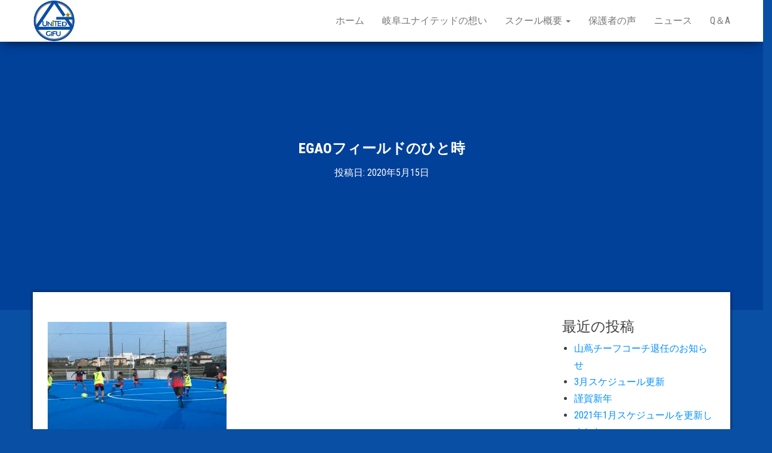

--- FILE ---
content_type: text/html; charset=UTF-8
request_url: https://gifu-united.com/1153/image0/
body_size: 13766
content:
<!DOCTYPE html>
<html dir="ltr" lang="ja" prefix="og: https://ogp.me/ns#">
    <head>
        <meta http-equiv="content-type" content="text/html; charset=UTF-8" />
        <meta http-equiv="X-UA-Compatible" content="IE=edge">
        <meta name="viewport" content="width=device-width, initial-scale=1">
        <link rel="pingback" href="https://gifu-united.com/xmlrpc.php" />
        <title>EGAOフィールドのひと時 | 岐阜ユナイテッド</title>
	<style>img:is([sizes="auto" i], [sizes^="auto," i]) { contain-intrinsic-size: 3000px 1500px }</style>
	
		<!-- All in One SEO 4.8.3.1 - aioseo.com -->
	<meta name="robots" content="max-image-preview:large" />
	<meta name="author" content="gifu-united"/>
	<meta name="google-site-verification" content="AkynA-Rqp7SV-HqQEnnFSxwsT_qBEliYNVkVVTSkE9U" />
	<link rel="canonical" href="https://gifu-united.com/1153/image0/" />
	<meta name="generator" content="All in One SEO (AIOSEO) 4.8.3.1" />
		<meta property="og:locale" content="ja_JP" />
		<meta property="og:site_name" content="岐阜ユナイテッド |" />
		<meta property="og:type" content="article" />
		<meta property="og:title" content="EGAOフィールドのひと時 | 岐阜ユナイテッド" />
		<meta property="og:url" content="https://gifu-united.com/1153/image0/" />
		<meta property="og:image" content="https://gifu-united.com/wp-content/uploads/2018/08/gifu-logo.png" />
		<meta property="og:image:secure_url" content="https://gifu-united.com/wp-content/uploads/2018/08/gifu-logo.png" />
		<meta property="article:published_time" content="2020-05-15T14:48:09+00:00" />
		<meta property="article:modified_time" content="2020-05-15T14:49:40+00:00" />
		<meta name="twitter:card" content="summary" />
		<meta name="twitter:title" content="EGAOフィールドのひと時 | 岐阜ユナイテッド" />
		<meta name="twitter:image" content="https://gifu-united.com/wp-content/uploads/2018/08/gifu-logo.png" />
		<script type="application/ld+json" class="aioseo-schema">
			{"@context":"https:\/\/schema.org","@graph":[{"@type":"BreadcrumbList","@id":"https:\/\/gifu-united.com\/1153\/image0\/#breadcrumblist","itemListElement":[{"@type":"ListItem","@id":"https:\/\/gifu-united.com#listItem","position":1,"name":"\u30db\u30fc\u30e0","item":"https:\/\/gifu-united.com","nextItem":{"@type":"ListItem","@id":"https:\/\/gifu-united.com\/1153\/image0\/#listItem","name":"EGAO\u30d5\u30a3\u30fc\u30eb\u30c9\u306e\u3072\u3068\u6642"}},{"@type":"ListItem","@id":"https:\/\/gifu-united.com\/1153\/image0\/#listItem","position":2,"name":"EGAO\u30d5\u30a3\u30fc\u30eb\u30c9\u306e\u3072\u3068\u6642","previousItem":{"@type":"ListItem","@id":"https:\/\/gifu-united.com#listItem","name":"\u30db\u30fc\u30e0"}}]},{"@type":"ItemPage","@id":"https:\/\/gifu-united.com\/1153\/image0\/#itempage","url":"https:\/\/gifu-united.com\/1153\/image0\/","name":"EGAO\u30d5\u30a3\u30fc\u30eb\u30c9\u306e\u3072\u3068\u6642 | \u5c90\u961c\u30e6\u30ca\u30a4\u30c6\u30c3\u30c9","inLanguage":"ja","isPartOf":{"@id":"https:\/\/gifu-united.com\/#website"},"breadcrumb":{"@id":"https:\/\/gifu-united.com\/1153\/image0\/#breadcrumblist"},"author":{"@id":"https:\/\/gifu-united.com\/author\/gifu-2018-login\/#author"},"creator":{"@id":"https:\/\/gifu-united.com\/author\/gifu-2018-login\/#author"},"datePublished":"2020-05-15T23:48:09+09:00","dateModified":"2020-05-15T23:49:40+09:00"},{"@type":"Organization","@id":"https:\/\/gifu-united.com\/#organization","name":"\u5c90\u961c\u30e6\u30ca\u30a4\u30c6\u30c3\u30c9","url":"https:\/\/gifu-united.com\/","logo":{"@type":"ImageObject","url":"https:\/\/gifu-united.com\/wp-content\/uploads\/2018\/08\/gifu-logo.png","@id":"https:\/\/gifu-united.com\/1153\/image0\/#organizationLogo","width":260,"height":258},"image":{"@id":"https:\/\/gifu-united.com\/1153\/image0\/#organizationLogo"}},{"@type":"Person","@id":"https:\/\/gifu-united.com\/author\/gifu-2018-login\/#author","url":"https:\/\/gifu-united.com\/author\/gifu-2018-login\/","name":"gifu-united","image":{"@type":"ImageObject","@id":"https:\/\/gifu-united.com\/1153\/image0\/#authorImage","url":"https:\/\/secure.gravatar.com\/avatar\/34279addc74b4902852cd10b7cfdef134001de5775673e3a9f29bbd8820a2c4f?s=96&d=mm&r=g","width":96,"height":96,"caption":"gifu-united"}},{"@type":"WebSite","@id":"https:\/\/gifu-united.com\/#website","url":"https:\/\/gifu-united.com\/","name":"\u5c90\u961c\u30e6\u30ca\u30a4\u30c6\u30c3\u30c9","inLanguage":"ja","publisher":{"@id":"https:\/\/gifu-united.com\/#organization"}}]}
		</script>
		<!-- All in One SEO -->

<link rel='dns-prefetch' href='//webfonts.xserver.jp' />
<link rel='dns-prefetch' href='//fonts.googleapis.com' />
<script type="text/javascript">
/* <![CDATA[ */
window._wpemojiSettings = {"baseUrl":"https:\/\/s.w.org\/images\/core\/emoji\/16.0.1\/72x72\/","ext":".png","svgUrl":"https:\/\/s.w.org\/images\/core\/emoji\/16.0.1\/svg\/","svgExt":".svg","source":{"concatemoji":"https:\/\/gifu-united.com\/wp-includes\/js\/wp-emoji-release.min.js?ver=eec9bc4acb5eed10fa7d8b995dd52d2c"}};
/*! This file is auto-generated */
!function(s,n){var o,i,e;function c(e){try{var t={supportTests:e,timestamp:(new Date).valueOf()};sessionStorage.setItem(o,JSON.stringify(t))}catch(e){}}function p(e,t,n){e.clearRect(0,0,e.canvas.width,e.canvas.height),e.fillText(t,0,0);var t=new Uint32Array(e.getImageData(0,0,e.canvas.width,e.canvas.height).data),a=(e.clearRect(0,0,e.canvas.width,e.canvas.height),e.fillText(n,0,0),new Uint32Array(e.getImageData(0,0,e.canvas.width,e.canvas.height).data));return t.every(function(e,t){return e===a[t]})}function u(e,t){e.clearRect(0,0,e.canvas.width,e.canvas.height),e.fillText(t,0,0);for(var n=e.getImageData(16,16,1,1),a=0;a<n.data.length;a++)if(0!==n.data[a])return!1;return!0}function f(e,t,n,a){switch(t){case"flag":return n(e,"\ud83c\udff3\ufe0f\u200d\u26a7\ufe0f","\ud83c\udff3\ufe0f\u200b\u26a7\ufe0f")?!1:!n(e,"\ud83c\udde8\ud83c\uddf6","\ud83c\udde8\u200b\ud83c\uddf6")&&!n(e,"\ud83c\udff4\udb40\udc67\udb40\udc62\udb40\udc65\udb40\udc6e\udb40\udc67\udb40\udc7f","\ud83c\udff4\u200b\udb40\udc67\u200b\udb40\udc62\u200b\udb40\udc65\u200b\udb40\udc6e\u200b\udb40\udc67\u200b\udb40\udc7f");case"emoji":return!a(e,"\ud83e\udedf")}return!1}function g(e,t,n,a){var r="undefined"!=typeof WorkerGlobalScope&&self instanceof WorkerGlobalScope?new OffscreenCanvas(300,150):s.createElement("canvas"),o=r.getContext("2d",{willReadFrequently:!0}),i=(o.textBaseline="top",o.font="600 32px Arial",{});return e.forEach(function(e){i[e]=t(o,e,n,a)}),i}function t(e){var t=s.createElement("script");t.src=e,t.defer=!0,s.head.appendChild(t)}"undefined"!=typeof Promise&&(o="wpEmojiSettingsSupports",i=["flag","emoji"],n.supports={everything:!0,everythingExceptFlag:!0},e=new Promise(function(e){s.addEventListener("DOMContentLoaded",e,{once:!0})}),new Promise(function(t){var n=function(){try{var e=JSON.parse(sessionStorage.getItem(o));if("object"==typeof e&&"number"==typeof e.timestamp&&(new Date).valueOf()<e.timestamp+604800&&"object"==typeof e.supportTests)return e.supportTests}catch(e){}return null}();if(!n){if("undefined"!=typeof Worker&&"undefined"!=typeof OffscreenCanvas&&"undefined"!=typeof URL&&URL.createObjectURL&&"undefined"!=typeof Blob)try{var e="postMessage("+g.toString()+"("+[JSON.stringify(i),f.toString(),p.toString(),u.toString()].join(",")+"));",a=new Blob([e],{type:"text/javascript"}),r=new Worker(URL.createObjectURL(a),{name:"wpTestEmojiSupports"});return void(r.onmessage=function(e){c(n=e.data),r.terminate(),t(n)})}catch(e){}c(n=g(i,f,p,u))}t(n)}).then(function(e){for(var t in e)n.supports[t]=e[t],n.supports.everything=n.supports.everything&&n.supports[t],"flag"!==t&&(n.supports.everythingExceptFlag=n.supports.everythingExceptFlag&&n.supports[t]);n.supports.everythingExceptFlag=n.supports.everythingExceptFlag&&!n.supports.flag,n.DOMReady=!1,n.readyCallback=function(){n.DOMReady=!0}}).then(function(){return e}).then(function(){var e;n.supports.everything||(n.readyCallback(),(e=n.source||{}).concatemoji?t(e.concatemoji):e.wpemoji&&e.twemoji&&(t(e.twemoji),t(e.wpemoji)))}))}((window,document),window._wpemojiSettings);
/* ]]> */
</script>
<style id='wp-emoji-styles-inline-css' type='text/css'>

	img.wp-smiley, img.emoji {
		display: inline !important;
		border: none !important;
		box-shadow: none !important;
		height: 1em !important;
		width: 1em !important;
		margin: 0 0.07em !important;
		vertical-align: -0.1em !important;
		background: none !important;
		padding: 0 !important;
	}
</style>
<link rel='stylesheet' id='wp-block-library-css' href='https://gifu-united.com/wp-includes/css/dist/block-library/style.min.css?ver=eec9bc4acb5eed10fa7d8b995dd52d2c' type='text/css' media='all' />
<style id='classic-theme-styles-inline-css' type='text/css'>
/*! This file is auto-generated */
.wp-block-button__link{color:#fff;background-color:#32373c;border-radius:9999px;box-shadow:none;text-decoration:none;padding:calc(.667em + 2px) calc(1.333em + 2px);font-size:1.125em}.wp-block-file__button{background:#32373c;color:#fff;text-decoration:none}
</style>
<style id='global-styles-inline-css' type='text/css'>
:root{--wp--preset--aspect-ratio--square: 1;--wp--preset--aspect-ratio--4-3: 4/3;--wp--preset--aspect-ratio--3-4: 3/4;--wp--preset--aspect-ratio--3-2: 3/2;--wp--preset--aspect-ratio--2-3: 2/3;--wp--preset--aspect-ratio--16-9: 16/9;--wp--preset--aspect-ratio--9-16: 9/16;--wp--preset--color--black: #000000;--wp--preset--color--cyan-bluish-gray: #abb8c3;--wp--preset--color--white: #ffffff;--wp--preset--color--pale-pink: #f78da7;--wp--preset--color--vivid-red: #cf2e2e;--wp--preset--color--luminous-vivid-orange: #ff6900;--wp--preset--color--luminous-vivid-amber: #fcb900;--wp--preset--color--light-green-cyan: #7bdcb5;--wp--preset--color--vivid-green-cyan: #00d084;--wp--preset--color--pale-cyan-blue: #8ed1fc;--wp--preset--color--vivid-cyan-blue: #0693e3;--wp--preset--color--vivid-purple: #9b51e0;--wp--preset--gradient--vivid-cyan-blue-to-vivid-purple: linear-gradient(135deg,rgba(6,147,227,1) 0%,rgb(155,81,224) 100%);--wp--preset--gradient--light-green-cyan-to-vivid-green-cyan: linear-gradient(135deg,rgb(122,220,180) 0%,rgb(0,208,130) 100%);--wp--preset--gradient--luminous-vivid-amber-to-luminous-vivid-orange: linear-gradient(135deg,rgba(252,185,0,1) 0%,rgba(255,105,0,1) 100%);--wp--preset--gradient--luminous-vivid-orange-to-vivid-red: linear-gradient(135deg,rgba(255,105,0,1) 0%,rgb(207,46,46) 100%);--wp--preset--gradient--very-light-gray-to-cyan-bluish-gray: linear-gradient(135deg,rgb(238,238,238) 0%,rgb(169,184,195) 100%);--wp--preset--gradient--cool-to-warm-spectrum: linear-gradient(135deg,rgb(74,234,220) 0%,rgb(151,120,209) 20%,rgb(207,42,186) 40%,rgb(238,44,130) 60%,rgb(251,105,98) 80%,rgb(254,248,76) 100%);--wp--preset--gradient--blush-light-purple: linear-gradient(135deg,rgb(255,206,236) 0%,rgb(152,150,240) 100%);--wp--preset--gradient--blush-bordeaux: linear-gradient(135deg,rgb(254,205,165) 0%,rgb(254,45,45) 50%,rgb(107,0,62) 100%);--wp--preset--gradient--luminous-dusk: linear-gradient(135deg,rgb(255,203,112) 0%,rgb(199,81,192) 50%,rgb(65,88,208) 100%);--wp--preset--gradient--pale-ocean: linear-gradient(135deg,rgb(255,245,203) 0%,rgb(182,227,212) 50%,rgb(51,167,181) 100%);--wp--preset--gradient--electric-grass: linear-gradient(135deg,rgb(202,248,128) 0%,rgb(113,206,126) 100%);--wp--preset--gradient--midnight: linear-gradient(135deg,rgb(2,3,129) 0%,rgb(40,116,252) 100%);--wp--preset--font-size--small: 13px;--wp--preset--font-size--medium: 20px;--wp--preset--font-size--large: 36px;--wp--preset--font-size--x-large: 42px;--wp--preset--spacing--20: 0.44rem;--wp--preset--spacing--30: 0.67rem;--wp--preset--spacing--40: 1rem;--wp--preset--spacing--50: 1.5rem;--wp--preset--spacing--60: 2.25rem;--wp--preset--spacing--70: 3.38rem;--wp--preset--spacing--80: 5.06rem;--wp--preset--shadow--natural: 6px 6px 9px rgba(0, 0, 0, 0.2);--wp--preset--shadow--deep: 12px 12px 50px rgba(0, 0, 0, 0.4);--wp--preset--shadow--sharp: 6px 6px 0px rgba(0, 0, 0, 0.2);--wp--preset--shadow--outlined: 6px 6px 0px -3px rgba(255, 255, 255, 1), 6px 6px rgba(0, 0, 0, 1);--wp--preset--shadow--crisp: 6px 6px 0px rgba(0, 0, 0, 1);}:where(.is-layout-flex){gap: 0.5em;}:where(.is-layout-grid){gap: 0.5em;}body .is-layout-flex{display: flex;}.is-layout-flex{flex-wrap: wrap;align-items: center;}.is-layout-flex > :is(*, div){margin: 0;}body .is-layout-grid{display: grid;}.is-layout-grid > :is(*, div){margin: 0;}:where(.wp-block-columns.is-layout-flex){gap: 2em;}:where(.wp-block-columns.is-layout-grid){gap: 2em;}:where(.wp-block-post-template.is-layout-flex){gap: 1.25em;}:where(.wp-block-post-template.is-layout-grid){gap: 1.25em;}.has-black-color{color: var(--wp--preset--color--black) !important;}.has-cyan-bluish-gray-color{color: var(--wp--preset--color--cyan-bluish-gray) !important;}.has-white-color{color: var(--wp--preset--color--white) !important;}.has-pale-pink-color{color: var(--wp--preset--color--pale-pink) !important;}.has-vivid-red-color{color: var(--wp--preset--color--vivid-red) !important;}.has-luminous-vivid-orange-color{color: var(--wp--preset--color--luminous-vivid-orange) !important;}.has-luminous-vivid-amber-color{color: var(--wp--preset--color--luminous-vivid-amber) !important;}.has-light-green-cyan-color{color: var(--wp--preset--color--light-green-cyan) !important;}.has-vivid-green-cyan-color{color: var(--wp--preset--color--vivid-green-cyan) !important;}.has-pale-cyan-blue-color{color: var(--wp--preset--color--pale-cyan-blue) !important;}.has-vivid-cyan-blue-color{color: var(--wp--preset--color--vivid-cyan-blue) !important;}.has-vivid-purple-color{color: var(--wp--preset--color--vivid-purple) !important;}.has-black-background-color{background-color: var(--wp--preset--color--black) !important;}.has-cyan-bluish-gray-background-color{background-color: var(--wp--preset--color--cyan-bluish-gray) !important;}.has-white-background-color{background-color: var(--wp--preset--color--white) !important;}.has-pale-pink-background-color{background-color: var(--wp--preset--color--pale-pink) !important;}.has-vivid-red-background-color{background-color: var(--wp--preset--color--vivid-red) !important;}.has-luminous-vivid-orange-background-color{background-color: var(--wp--preset--color--luminous-vivid-orange) !important;}.has-luminous-vivid-amber-background-color{background-color: var(--wp--preset--color--luminous-vivid-amber) !important;}.has-light-green-cyan-background-color{background-color: var(--wp--preset--color--light-green-cyan) !important;}.has-vivid-green-cyan-background-color{background-color: var(--wp--preset--color--vivid-green-cyan) !important;}.has-pale-cyan-blue-background-color{background-color: var(--wp--preset--color--pale-cyan-blue) !important;}.has-vivid-cyan-blue-background-color{background-color: var(--wp--preset--color--vivid-cyan-blue) !important;}.has-vivid-purple-background-color{background-color: var(--wp--preset--color--vivid-purple) !important;}.has-black-border-color{border-color: var(--wp--preset--color--black) !important;}.has-cyan-bluish-gray-border-color{border-color: var(--wp--preset--color--cyan-bluish-gray) !important;}.has-white-border-color{border-color: var(--wp--preset--color--white) !important;}.has-pale-pink-border-color{border-color: var(--wp--preset--color--pale-pink) !important;}.has-vivid-red-border-color{border-color: var(--wp--preset--color--vivid-red) !important;}.has-luminous-vivid-orange-border-color{border-color: var(--wp--preset--color--luminous-vivid-orange) !important;}.has-luminous-vivid-amber-border-color{border-color: var(--wp--preset--color--luminous-vivid-amber) !important;}.has-light-green-cyan-border-color{border-color: var(--wp--preset--color--light-green-cyan) !important;}.has-vivid-green-cyan-border-color{border-color: var(--wp--preset--color--vivid-green-cyan) !important;}.has-pale-cyan-blue-border-color{border-color: var(--wp--preset--color--pale-cyan-blue) !important;}.has-vivid-cyan-blue-border-color{border-color: var(--wp--preset--color--vivid-cyan-blue) !important;}.has-vivid-purple-border-color{border-color: var(--wp--preset--color--vivid-purple) !important;}.has-vivid-cyan-blue-to-vivid-purple-gradient-background{background: var(--wp--preset--gradient--vivid-cyan-blue-to-vivid-purple) !important;}.has-light-green-cyan-to-vivid-green-cyan-gradient-background{background: var(--wp--preset--gradient--light-green-cyan-to-vivid-green-cyan) !important;}.has-luminous-vivid-amber-to-luminous-vivid-orange-gradient-background{background: var(--wp--preset--gradient--luminous-vivid-amber-to-luminous-vivid-orange) !important;}.has-luminous-vivid-orange-to-vivid-red-gradient-background{background: var(--wp--preset--gradient--luminous-vivid-orange-to-vivid-red) !important;}.has-very-light-gray-to-cyan-bluish-gray-gradient-background{background: var(--wp--preset--gradient--very-light-gray-to-cyan-bluish-gray) !important;}.has-cool-to-warm-spectrum-gradient-background{background: var(--wp--preset--gradient--cool-to-warm-spectrum) !important;}.has-blush-light-purple-gradient-background{background: var(--wp--preset--gradient--blush-light-purple) !important;}.has-blush-bordeaux-gradient-background{background: var(--wp--preset--gradient--blush-bordeaux) !important;}.has-luminous-dusk-gradient-background{background: var(--wp--preset--gradient--luminous-dusk) !important;}.has-pale-ocean-gradient-background{background: var(--wp--preset--gradient--pale-ocean) !important;}.has-electric-grass-gradient-background{background: var(--wp--preset--gradient--electric-grass) !important;}.has-midnight-gradient-background{background: var(--wp--preset--gradient--midnight) !important;}.has-small-font-size{font-size: var(--wp--preset--font-size--small) !important;}.has-medium-font-size{font-size: var(--wp--preset--font-size--medium) !important;}.has-large-font-size{font-size: var(--wp--preset--font-size--large) !important;}.has-x-large-font-size{font-size: var(--wp--preset--font-size--x-large) !important;}
:where(.wp-block-post-template.is-layout-flex){gap: 1.25em;}:where(.wp-block-post-template.is-layout-grid){gap: 1.25em;}
:where(.wp-block-columns.is-layout-flex){gap: 2em;}:where(.wp-block-columns.is-layout-grid){gap: 2em;}
:root :where(.wp-block-pullquote){font-size: 1.5em;line-height: 1.6;}
</style>
<link rel='stylesheet' id='contact-form-7-css' href='https://gifu-united.com/wp-content/plugins/contact-form-7/includes/css/styles.css?ver=6.0.6' type='text/css' media='all' />
<link rel='stylesheet' id='bulk-fonts-css' href='https://fonts.googleapis.com/css?family=Roboto+Condensed%3A300%2C300i%2C400%2C400i%2C600%2C600i%2C800%2C800i&#038;subset=latin%2Clatin-ext' type='text/css' media='all' />
<link rel='stylesheet' id='bootstrap-css' href='https://gifu-united.com/wp-content/themes/bulk/css/bootstrap.css?ver=3.3.7' type='text/css' media='all' />
<link rel='stylesheet' id='bulk-stylesheet-css' href='https://gifu-united.com/wp-content/themes/bulk/style.css?ver=eec9bc4acb5eed10fa7d8b995dd52d2c' type='text/css' media='all' />
<link rel='stylesheet' id='font-awesome-css' href='https://gifu-united.com/wp-content/plugins/elementor/assets/lib/font-awesome/css/font-awesome.min.css?ver=4.7.0' type='text/css' media='all' />
<style id='akismet-widget-style-inline-css' type='text/css'>

			.a-stats {
				--akismet-color-mid-green: #357b49;
				--akismet-color-white: #fff;
				--akismet-color-light-grey: #f6f7f7;

				max-width: 350px;
				width: auto;
			}

			.a-stats * {
				all: unset;
				box-sizing: border-box;
			}

			.a-stats strong {
				font-weight: 600;
			}

			.a-stats a.a-stats__link,
			.a-stats a.a-stats__link:visited,
			.a-stats a.a-stats__link:active {
				background: var(--akismet-color-mid-green);
				border: none;
				box-shadow: none;
				border-radius: 8px;
				color: var(--akismet-color-white);
				cursor: pointer;
				display: block;
				font-family: -apple-system, BlinkMacSystemFont, 'Segoe UI', 'Roboto', 'Oxygen-Sans', 'Ubuntu', 'Cantarell', 'Helvetica Neue', sans-serif;
				font-weight: 500;
				padding: 12px;
				text-align: center;
				text-decoration: none;
				transition: all 0.2s ease;
			}

			/* Extra specificity to deal with TwentyTwentyOne focus style */
			.widget .a-stats a.a-stats__link:focus {
				background: var(--akismet-color-mid-green);
				color: var(--akismet-color-white);
				text-decoration: none;
			}

			.a-stats a.a-stats__link:hover {
				filter: brightness(110%);
				box-shadow: 0 4px 12px rgba(0, 0, 0, 0.06), 0 0 2px rgba(0, 0, 0, 0.16);
			}

			.a-stats .count {
				color: var(--akismet-color-white);
				display: block;
				font-size: 1.5em;
				line-height: 1.4;
				padding: 0 13px;
				white-space: nowrap;
			}
		
</style>
<script type="text/javascript" src="https://gifu-united.com/wp-includes/js/jquery/jquery.min.js?ver=3.7.1" id="jquery-core-js"></script>
<script type="text/javascript" src="https://gifu-united.com/wp-includes/js/jquery/jquery-migrate.min.js?ver=3.4.1" id="jquery-migrate-js"></script>
<script type="text/javascript" src="//webfonts.xserver.jp/js/xserverv3.js?fadein=0&amp;ver=2.0.8" id="typesquare_std-js"></script>
<script type="text/javascript" src="https://gifu-united.com/wp-content/plugins/the-preloader/js/preloader-script.js" id="wptime-plugin-preloader-script-js"></script>
<link rel="https://api.w.org/" href="https://gifu-united.com/wp-json/" /><link rel="alternate" title="JSON" type="application/json" href="https://gifu-united.com/wp-json/wp/v2/media/1154" /><link rel='shortlink' href='https://gifu-united.com/?p=1154' />
<link rel="alternate" title="oEmbed (JSON)" type="application/json+oembed" href="https://gifu-united.com/wp-json/oembed/1.0/embed?url=https%3A%2F%2Fgifu-united.com%2F1153%2Fimage0%2F" />
<link rel="alternate" title="oEmbed (XML)" type="text/xml+oembed" href="https://gifu-united.com/wp-json/oembed/1.0/embed?url=https%3A%2F%2Fgifu-united.com%2F1153%2Fimage0%2F&#038;format=xml" />
    	<style type="text/css">
			#wptime-plugin-preloader{
				position: fixed;
				top: 0;
			 	left: 0;
			 	right: 0;
			 	bottom: 0;
				background:url(https://gifu-united.com/wp-content/uploads/2018/08/logo-loader.png) no-repeat #FFFFFF 50%;
				-moz-background-size:64px 64px;
				-o-background-size:64px 64px;
				-webkit-background-size:64px 64px;
				background-size:64px 64px;
				z-index: 99998;
				width:100%;
				height:100%;
			}
		</style>

		<noscript>
    		<style type="text/css">
        		#wptime-plugin-preloader{
        			display:none !important;
        		}
    		</style>
		</noscript>
    			<style type="text/css">
				.site-branding-text {
					padding: 0;
				}

				.site-branding-text .site-title,
				.site-branding-text .site-description {
					clip: rect(1px, 1px, 1px, 1px);
					position: absolute;
				}
			</style>
			<meta name="generator" content="Elementor 3.29.2; features: additional_custom_breakpoints, e_local_google_fonts; settings: css_print_method-external, google_font-enabled, font_display-auto">
			<style>
				.e-con.e-parent:nth-of-type(n+4):not(.e-lazyloaded):not(.e-no-lazyload),
				.e-con.e-parent:nth-of-type(n+4):not(.e-lazyloaded):not(.e-no-lazyload) * {
					background-image: none !important;
				}
				@media screen and (max-height: 1024px) {
					.e-con.e-parent:nth-of-type(n+3):not(.e-lazyloaded):not(.e-no-lazyload),
					.e-con.e-parent:nth-of-type(n+3):not(.e-lazyloaded):not(.e-no-lazyload) * {
						background-image: none !important;
					}
				}
				@media screen and (max-height: 640px) {
					.e-con.e-parent:nth-of-type(n+2):not(.e-lazyloaded):not(.e-no-lazyload),
					.e-con.e-parent:nth-of-type(n+2):not(.e-lazyloaded):not(.e-no-lazyload) * {
						background-image: none !important;
					}
				}
			</style>
			<style type="text/css" id="custom-background-css">
body.custom-background { background-color: #094fa3; }
</style>
	<link rel="icon" href="https://gifu-united.com/wp-content/uploads/2018/08/gifu-logo-150x150.png" sizes="32x32" />
<link rel="icon" href="https://gifu-united.com/wp-content/uploads/2018/08/gifu-logo.png" sizes="192x192" />
<link rel="apple-touch-icon" href="https://gifu-united.com/wp-content/uploads/2018/08/gifu-logo.png" />
<meta name="msapplication-TileImage" content="https://gifu-united.com/wp-content/uploads/2018/08/gifu-logo.png" />
		<style type="text/css" id="wp-custom-css">
			.privacy {
border-radius: 3px;
    box-sizing: border-box;
    border: 1px solid #e6e6e6;
    width: 100%;
    height: 180px;
    padding: 0 20px;
    overflow: scroll;
    font-size: 1.2rem;
    line-height: 200%;
       color:#000;
   margin: 0 auto;
   background-color:#fff;
}


.privacy-font {
text-align:left;
}

.byline {
	display:none;
}

.post-meta a{
	color:#fff;
} 

.navbar-default .navbar-nav > .active > a, .navbar-default .navbar-nav > .active > a:hover, .navbar-default .navbar-nav > .active > a:focus {
    color: #fff;
    background-color: #094fa3;
}

.top-header {
    position: relative;
    min-height: 450px;
    background-color: #01419a;
}

.page-header {
    margin: 0;
    border: none;
    color: #fff;
    font-size: 24px;
    font-weight: bold;
    line-height: 1.5em;
}

		</style>
		    </head>
    <body id="blog" class="attachment wp-singular attachment-template-default single single-attachment postid-1154 attachmentid-1154 attachment-jpeg custom-background wp-custom-logo wp-theme-bulk elementor-default elementor-kit-1081">
                <div class="main-menu">
    <nav id="site-navigation" class="navbar navbar-default navbar-fixed-top">     
        <div class="container">   
            <div class="navbar-header">
                                    <div id="main-menu-panel" class="open-panel" data-panel="main-menu-panel">
                        <span></span>
                        <span></span>
                        <span></span>
                    </div>
                                <div class="site-header" >
                    <div class="site-branding-logo">
                        <a href="https://gifu-united.com/" class="custom-logo-link" rel="home"><img fetchpriority="high" width="260" height="258" src="https://gifu-united.com/wp-content/uploads/2018/08/gifu-logo.png" class="custom-logo" alt="岐阜ユナイテッド" decoding="async" srcset="https://gifu-united.com/wp-content/uploads/2018/08/gifu-logo.png 260w, https://gifu-united.com/wp-content/uploads/2018/08/gifu-logo-150x150.png 150w" sizes="(max-width: 260px) 100vw, 260px" /></a>                    </div>
                    <div class="site-branding-text navbar-brand">
                                                    <p class="site-title"><a href="https://gifu-united.com/" rel="home">岐阜ユナイテッド</a></p>
                        
                                            </div><!-- .site-branding-text -->
                </div>
            </div>  
            <div class="menu-container"><ul id="menu-%e3%83%a1%e3%82%a4%e3%83%b3" class="nav navbar-nav navbar-right"><li id="menu-item-29" class="menu-item menu-item-type-custom menu-item-object-custom menu-item-home menu-item-29"><a title="ホーム" href="http://gifu-united.com/">ホーム</a></li>
<li id="menu-item-36" class="menu-item menu-item-type-post_type menu-item-object-page menu-item-36"><a title="岐阜ユナイテッドの想い" href="https://gifu-united.com/wish/">岐阜ユナイテッドの想い</a></li>
<li id="menu-item-32" class="menu-item menu-item-type-post_type menu-item-object-page menu-item-has-children menu-item-32 dropdown"><a title="スクール概要" href="https://gifu-united.com/about/" data-toggle="dropdown" class="dropdown-toggle">スクール概要 <span class="caret"></span></a>
<ul role="menu" class=" dropdown-menu">
	<li id="menu-item-31" class="menu-item menu-item-type-post_type menu-item-object-page menu-item-31"><a title="コーチ紹介" href="https://gifu-united.com/coach/">コーチ紹介</a></li>
	<li id="menu-item-578" class="menu-item menu-item-type-post_type menu-item-object-page menu-item-578"><a title="体験申し込み" href="https://gifu-united.com/apply/">体験申し込み</a></li>
	<li id="menu-item-561" class="menu-item menu-item-type-post_type menu-item-object-page menu-item-561"><a title="スクール規約・カレンダー" href="https://gifu-united.com/contract/">スクール規約・カレンダー</a></li>
</ul>
</li>
<li id="menu-item-35" class="menu-item menu-item-type-post_type menu-item-object-page menu-item-35"><a title="保護者の声" href="https://gifu-united.com/voice/">保護者の声</a></li>
<li id="menu-item-33" class="menu-item menu-item-type-post_type menu-item-object-page menu-item-33"><a title="ニュース" href="https://gifu-united.com/news/">ニュース</a></li>
<li id="menu-item-30" class="menu-item menu-item-type-post_type menu-item-object-page menu-item-30"><a title="Q＆A" href="https://gifu-united.com/q%ef%bc%86a/">Q＆A</a></li>
</ul></div>        </div>    
    </nav> 
</div>
        <div class="page-area">	

<div class="top-header text-center">
		<header class="header-title container">
		<h1 class="page-header">                                
			EGAOフィールドのひと時                          
		</h1>
		<div class="post-meta">
						<span class="posted-on">投稿日: <a href="https://gifu-united.com/1153/image0/" rel="bookmark"><time class="entry-date published" datetime="2020-05-15T23:48:09+09:00">2020年5月15日</time><time class="updated" datetime="2020-05-15T23:49:40+09:00">2020年5月15日</time></a></span><span class="byline"> 投稿者: <a href="https://gifu-united.com/author/gifu-2018-login/">gifu-united</a></span>					</div>
			</header>
</div>
<div id="bulk-content" class="container main-container" role="main">

<!-- start content container -->
<div class="row">      
	<article class="col-md-9">
		                         
				<div class="post-1154 attachment type-attachment status-inherit hentry">
					<div class="single-content"> 
						<div class="single-entry-summary">
							<p class="attachment"><a href='https://gifu-united.com/wp-content/uploads/2020/05/image0-scaled.jpg'><img decoding="async" width="300" height="225" src="https://gifu-united.com/wp-content/uploads/2020/05/image0-300x225.jpg" class="attachment-medium size-medium" alt="" srcset="https://gifu-united.com/wp-content/uploads/2020/05/image0-300x225.jpg 300w, https://gifu-united.com/wp-content/uploads/2020/05/image0-1024x768.jpg 1024w, https://gifu-united.com/wp-content/uploads/2020/05/image0-768x576.jpg 768w, https://gifu-united.com/wp-content/uploads/2020/05/image0-1536x1152.jpg 1536w, https://gifu-united.com/wp-content/uploads/2020/05/image0-2048x1536.jpg 2048w" sizes="(max-width: 300px) 100vw, 300px" /></a></p>
 
						</div><!-- .single-entry-summary -->
						                                                           
					</div>
					<div class="single-footer row">
						<div class="col-md-4">
							<div class="postauthor-container">			  
	<div class="postauthor-title">
		<h4 class="about">
			著者について		</h4>
		<div class="">
			<span class="fn">
				<a href="https://gifu-united.com/author/gifu-2018-login/" title="gifu-united の投稿" rel="author">gifu-united</a>			</span>
		</div> 				
	</div>        	
	<div class="postauthor-content">	             						           
		<p>
					</p>					
	</div>	 		
</div>
						</div>
						<div class="col-md-8">
								<div class="comments-template">
			</div>
 
						</div>
					</div>
				</div>        
			        
		    
	</article> 

		<aside id="sidebar" class="col-md-3" role="complementary">
		
		<div id="recent-posts-2" class="widget widget_recent_entries">
		<h3 class="widget-title">最近の投稿</h3>
		<ul>
											<li>
					<a href="https://gifu-united.com/1267/">山蔦チーフコーチ退任のお知らせ</a>
									</li>
											<li>
					<a href="https://gifu-united.com/1262/">3月スケジュール更新</a>
									</li>
											<li>
					<a href="https://gifu-united.com/1254/">謹賀新年</a>
									</li>
											<li>
					<a href="https://gifu-united.com/1252/">2021年1月スケジュールを更新しました。</a>
									</li>
											<li>
					<a href="https://gifu-united.com/1245/">11月スケジュール更新しました！</a>
									</li>
					</ul>

		</div><div id="archives-2" class="widget widget_archive"><h3 class="widget-title">アーカイブ</h3>		<label class="screen-reader-text" for="archives-dropdown-2">アーカイブ</label>
		<select id="archives-dropdown-2" name="archive-dropdown">
			
			<option value="">月を選択</option>
				<option value='https://gifu-united.com/date/2021/12/'> 2021年12月 </option>
	<option value='https://gifu-united.com/date/2021/03/'> 2021年3月 </option>
	<option value='https://gifu-united.com/date/2021/01/'> 2021年1月 </option>
	<option value='https://gifu-united.com/date/2020/12/'> 2020年12月 </option>
	<option value='https://gifu-united.com/date/2020/11/'> 2020年11月 </option>
	<option value='https://gifu-united.com/date/2020/09/'> 2020年9月 </option>
	<option value='https://gifu-united.com/date/2020/08/'> 2020年8月 </option>
	<option value='https://gifu-united.com/date/2020/07/'> 2020年7月 </option>
	<option value='https://gifu-united.com/date/2020/06/'> 2020年6月 </option>
	<option value='https://gifu-united.com/date/2020/05/'> 2020年5月 </option>
	<option value='https://gifu-united.com/date/2020/04/'> 2020年4月 </option>
	<option value='https://gifu-united.com/date/2020/03/'> 2020年3月 </option>
	<option value='https://gifu-united.com/date/2020/02/'> 2020年2月 </option>
	<option value='https://gifu-united.com/date/2020/01/'> 2020年1月 </option>
	<option value='https://gifu-united.com/date/2019/12/'> 2019年12月 </option>
	<option value='https://gifu-united.com/date/2019/11/'> 2019年11月 </option>
	<option value='https://gifu-united.com/date/2019/10/'> 2019年10月 </option>
	<option value='https://gifu-united.com/date/2019/09/'> 2019年9月 </option>
	<option value='https://gifu-united.com/date/2019/08/'> 2019年8月 </option>
	<option value='https://gifu-united.com/date/2019/07/'> 2019年7月 </option>
	<option value='https://gifu-united.com/date/2019/06/'> 2019年6月 </option>
	<option value='https://gifu-united.com/date/2019/05/'> 2019年5月 </option>
	<option value='https://gifu-united.com/date/2019/04/'> 2019年4月 </option>
	<option value='https://gifu-united.com/date/2019/03/'> 2019年3月 </option>
	<option value='https://gifu-united.com/date/2019/02/'> 2019年2月 </option>
	<option value='https://gifu-united.com/date/2019/01/'> 2019年1月 </option>
	<option value='https://gifu-united.com/date/2018/12/'> 2018年12月 </option>
	<option value='https://gifu-united.com/date/2018/11/'> 2018年11月 </option>

		</select>

			<script type="text/javascript">
/* <![CDATA[ */

(function() {
	var dropdown = document.getElementById( "archives-dropdown-2" );
	function onSelectChange() {
		if ( dropdown.options[ dropdown.selectedIndex ].value !== '' ) {
			document.location.href = this.options[ this.selectedIndex ].value;
		}
	}
	dropdown.onchange = onSelectChange;
})();

/* ]]> */
</script>
</div><div id="categories-2" class="widget widget_categories"><h3 class="widget-title">カテゴリー</h3>
			<ul>
					<li class="cat-item cat-item-8"><a href="https://gifu-united.com/category/%e3%81%8a%e7%9f%a5%e3%82%89%e3%81%9b/">お知らせ</a>
</li>
	<li class="cat-item cat-item-9"><a href="https://gifu-united.com/category/%e3%82%a4%e3%83%99%e3%83%b3%e3%83%88/">イベント</a>
</li>
	<li class="cat-item cat-item-10"><a href="https://gifu-united.com/category/%e3%82%b9%e3%82%af%e3%83%bc%e3%83%ab%e4%b8%ad%e6%ad%a2%e3%81%ae%e9%80%a3%e7%b5%a1/">スクール中止の連絡</a>
</li>
	<li class="cat-item cat-item-1"><a href="https://gifu-united.com/category/%e6%9c%aa%e5%88%86%e9%a1%9e/">未分類</a>
</li>
			</ul>

			</div>	</aside>
</div>
<!-- end content container -->

  				
	<div id="content-footer-section" class="row clearfix">
		<div class="container">
			<div id="elementor-library-2" class="widget widget_elementor-library col-md-3">		<div data-elementor-type="section" data-elementor-id="1201" class="elementor elementor-1201" data-elementor-post-type="elementor_library">
					<div class="elementor-section elementor-top-section elementor-element elementor-element-67baba02 elementor-section-full_width elementor-section-stretched elementor-section-height-default elementor-section-height-default" data-id="67baba02" data-element_type="section" data-settings="{&quot;stretch_section&quot;:&quot;section-stretched&quot;}">
						<div class="elementor-container elementor-column-gap-no">
					<div class="elementor-column elementor-col-100 elementor-top-column elementor-element elementor-element-645a6926" data-id="645a6926" data-element_type="column">
			<div class="elementor-widget-wrap elementor-element-populated">
						<div class="elementor-element elementor-element-654993fb elementor-widget-divider--view-line elementor-widget elementor-widget-divider" data-id="654993fb" data-element_type="widget" data-widget_type="divider.default">
				<div class="elementor-widget-container">
							<div class="elementor-divider">
			<span class="elementor-divider-separator">
						</span>
		</div>
						</div>
				</div>
				<section class="elementor-section elementor-inner-section elementor-element elementor-element-60a83a88 elementor-section-boxed elementor-section-height-default elementor-section-height-default" data-id="60a83a88" data-element_type="section">
						<div class="elementor-container elementor-column-gap-default">
					<div class="elementor-column elementor-col-25 elementor-inner-column elementor-element elementor-element-744cfb4" data-id="744cfb4" data-element_type="column">
			<div class="elementor-widget-wrap elementor-element-populated">
						<div class="elementor-element elementor-element-16e68bf7 elementor-widget elementor-widget-image" data-id="16e68bf7" data-element_type="widget" data-widget_type="image.default">
				<div class="elementor-widget-container">
															<img width="150" height="150" src="https://gifu-united.com/wp-content/uploads/2018/08/gifu-logo-150x150.png" class="attachment-thumbnail size-thumbnail wp-image-7" alt="" srcset="https://gifu-united.com/wp-content/uploads/2018/08/gifu-logo-150x150.png 150w, https://gifu-united.com/wp-content/uploads/2018/08/gifu-logo.png 260w" sizes="(max-width: 150px) 100vw, 150px" />															</div>
				</div>
					</div>
		</div>
				<div class="elementor-column elementor-col-25 elementor-inner-column elementor-element elementor-element-2884e581" data-id="2884e581" data-element_type="column">
			<div class="elementor-widget-wrap elementor-element-populated">
						<div class="elementor-element elementor-element-2070b651 elementor-widget elementor-widget-heading" data-id="2070b651" data-element_type="widget" data-widget_type="heading.default">
				<div class="elementor-widget-container">
					<h2 class="elementor-heading-title elementor-size-default">PAGE</h2>				</div>
				</div>
				<div class="elementor-element elementor-element-58383f60 elementor-icon-list--layout-traditional elementor-list-item-link-full_width elementor-widget elementor-widget-icon-list" data-id="58383f60" data-element_type="widget" data-widget_type="icon-list.default">
				<div class="elementor-widget-container">
							<ul class="elementor-icon-list-items">
							<li class="elementor-icon-list-item">
											<a href="https://gifu-united.com/wish/">

												<span class="elementor-icon-list-icon">
																<i class="fa fa-chevron-circle-right" aria-hidden="true"></i>
													</span>
										<span class="elementor-icon-list-text">岐阜ユナイテッドの想い</span>
											</a>
									</li>
								<li class="elementor-icon-list-item">
											<a href="https://gifu-united.com/about/">

												<span class="elementor-icon-list-icon">
																<i class="fa fa-chevron-circle-right" aria-hidden="true"></i>
													</span>
										<span class="elementor-icon-list-text">スクール概要</span>
											</a>
									</li>
								<li class="elementor-icon-list-item">
											<a href="https://gifu-united.com/coach/">

												<span class="elementor-icon-list-icon">
																<i class="fa fa-chevron-circle-right" aria-hidden="true"></i>
													</span>
										<span class="elementor-icon-list-text">コーチ紹介</span>
											</a>
									</li>
								<li class="elementor-icon-list-item">
											<a href="https://gifu-united.com/voice/">

												<span class="elementor-icon-list-icon">
																<i class="fa fa-chevron-circle-right" aria-hidden="true"></i>
													</span>
										<span class="elementor-icon-list-text">保護者の声</span>
											</a>
									</li>
								<li class="elementor-icon-list-item">
											<a href="https://gifu-united.com/news/">

												<span class="elementor-icon-list-icon">
																<i class="fa fa-chevron-circle-right" aria-hidden="true"></i>
													</span>
										<span class="elementor-icon-list-text">ニュース</span>
											</a>
									</li>
								<li class="elementor-icon-list-item">
											<a href="https://gifu-united.com/apply/">

												<span class="elementor-icon-list-icon">
																<i class="fa fa-chevron-circle-right" aria-hidden="true"></i>
													</span>
										<span class="elementor-icon-list-text">体験申し込み</span>
											</a>
									</li>
								<li class="elementor-icon-list-item">
											<a href="https://gifu-united.com/q%EF%BC%86a/">

												<span class="elementor-icon-list-icon">
																<i class="fa fa-chevron-circle-right" aria-hidden="true"></i>
													</span>
										<span class="elementor-icon-list-text">Q＆A</span>
											</a>
									</li>
						</ul>
						</div>
				</div>
					</div>
		</div>
				<div class="elementor-column elementor-col-25 elementor-inner-column elementor-element elementor-element-43d06807" data-id="43d06807" data-element_type="column">
			<div class="elementor-widget-wrap elementor-element-populated">
						<div class="elementor-element elementor-element-2f56bf31 elementor-widget elementor-widget-heading" data-id="2f56bf31" data-element_type="widget" data-widget_type="heading.default">
				<div class="elementor-widget-container">
					<h2 class="elementor-heading-title elementor-size-default">LINK</h2>				</div>
				</div>
				<div class="elementor-element elementor-element-707ff584 elementor-icon-list--layout-traditional elementor-list-item-link-full_width elementor-widget elementor-widget-icon-list" data-id="707ff584" data-element_type="widget" data-widget_type="icon-list.default">
				<div class="elementor-widget-container">
							<ul class="elementor-icon-list-items">
							<li class="elementor-icon-list-item">
											<a href="http://www.gifu-fa.com/">

												<span class="elementor-icon-list-icon">
																<i class="fa fa-chevron-circle-right" aria-hidden="true"></i>
													</span>
										<span class="elementor-icon-list-text">岐阜県サッカー協会</span>
											</a>
									</li>
						</ul>
						</div>
				</div>
					</div>
		</div>
				<div class="elementor-column elementor-col-25 elementor-inner-column elementor-element elementor-element-1b68b1a6" data-id="1b68b1a6" data-element_type="column">
			<div class="elementor-widget-wrap elementor-element-populated">
						<div class="elementor-element elementor-element-a96813a elementor-widget elementor-widget-heading" data-id="a96813a" data-element_type="widget" data-widget_type="heading.default">
				<div class="elementor-widget-container">
					<h2 class="elementor-heading-title elementor-size-default">CONTACT</h2>				</div>
				</div>
				<div class="elementor-element elementor-element-649c83c1 elementor-icon-list--layout-traditional elementor-list-item-link-full_width elementor-widget elementor-widget-icon-list" data-id="649c83c1" data-element_type="widget" data-widget_type="icon-list.default">
				<div class="elementor-widget-container">
							<ul class="elementor-icon-list-items">
							<li class="elementor-icon-list-item">
											<a href="tel:090-3832-2601">

												<span class="elementor-icon-list-icon">
																<i class="fa fa-chevron-circle-right" aria-hidden="true"></i>
													</span>
										<span class="elementor-icon-list-text">お問い合わせ</span>
											</a>
									</li>
						</ul>
						</div>
				</div>
					</div>
		</div>
					</div>
		</section>
					</div>
		</div>
					</div>
		</div>
				</div>
		</div>		</div>	
	</div>		
 
</div>
<footer id="colophon" class="footer-credits container-fluid row">
	<div class="container">
Copyright &#169; 2018 gifu-united ALL Rights Reserved.
	
	</div>	
</footer>
<!-- end main container -->
</div>
<script type="speculationrules">
{"prefetch":[{"source":"document","where":{"and":[{"href_matches":"\/*"},{"not":{"href_matches":["\/wp-*.php","\/wp-admin\/*","\/wp-content\/uploads\/*","\/wp-content\/*","\/wp-content\/plugins\/*","\/wp-content\/themes\/bulk\/*","\/*\\?(.+)"]}},{"not":{"selector_matches":"a[rel~=\"nofollow\"]"}},{"not":{"selector_matches":".no-prefetch, .no-prefetch a"}}]},"eagerness":"conservative"}]}
</script>
			<script>
				const lazyloadRunObserver = () => {
					const lazyloadBackgrounds = document.querySelectorAll( `.e-con.e-parent:not(.e-lazyloaded)` );
					const lazyloadBackgroundObserver = new IntersectionObserver( ( entries ) => {
						entries.forEach( ( entry ) => {
							if ( entry.isIntersecting ) {
								let lazyloadBackground = entry.target;
								if( lazyloadBackground ) {
									lazyloadBackground.classList.add( 'e-lazyloaded' );
								}
								lazyloadBackgroundObserver.unobserve( entry.target );
							}
						});
					}, { rootMargin: '200px 0px 200px 0px' } );
					lazyloadBackgrounds.forEach( ( lazyloadBackground ) => {
						lazyloadBackgroundObserver.observe( lazyloadBackground );
					} );
				};
				const events = [
					'DOMContentLoaded',
					'elementor/lazyload/observe',
				];
				events.forEach( ( event ) => {
					document.addEventListener( event, lazyloadRunObserver );
				} );
			</script>
			<link rel='stylesheet' id='elementor-frontend-css' href='https://gifu-united.com/wp-content/plugins/elementor/assets/css/frontend.min.css?ver=3.29.2' type='text/css' media='all' />
<link rel='stylesheet' id='elementor-post-1201-css' href='https://gifu-united.com/wp-content/uploads/elementor/css/post-1201.css?ver=1749107667' type='text/css' media='all' />
<link rel='stylesheet' id='widget-divider-css' href='https://gifu-united.com/wp-content/plugins/elementor/assets/css/widget-divider.min.css?ver=3.29.2' type='text/css' media='all' />
<link rel='stylesheet' id='widget-image-css' href='https://gifu-united.com/wp-content/plugins/elementor/assets/css/widget-image.min.css?ver=3.29.2' type='text/css' media='all' />
<link rel='stylesheet' id='widget-heading-css' href='https://gifu-united.com/wp-content/plugins/elementor/assets/css/widget-heading.min.css?ver=3.29.2' type='text/css' media='all' />
<link rel='stylesheet' id='widget-icon-list-css' href='https://gifu-united.com/wp-content/plugins/elementor/assets/css/widget-icon-list.min.css?ver=3.29.2' type='text/css' media='all' />
<link rel='stylesheet' id='elementor-icons-css' href='https://gifu-united.com/wp-content/plugins/elementor/assets/lib/eicons/css/elementor-icons.min.css?ver=5.40.0' type='text/css' media='all' />
<link rel='stylesheet' id='elementor-post-1081-css' href='https://gifu-united.com/wp-content/uploads/elementor/css/post-1081.css?ver=1749107667' type='text/css' media='all' />
<link rel='stylesheet' id='elementor-gf-local-roboto-css' href='https://gifu-united.com/wp-content/uploads/elementor/google-fonts/css/roboto.css?ver=1749106181' type='text/css' media='all' />
<link rel='stylesheet' id='elementor-gf-local-robotoslab-css' href='https://gifu-united.com/wp-content/uploads/elementor/google-fonts/css/robotoslab.css?ver=1749106191' type='text/css' media='all' />
<script type="text/javascript" src="https://gifu-united.com/wp-includes/js/dist/hooks.min.js?ver=4d63a3d491d11ffd8ac6" id="wp-hooks-js"></script>
<script type="text/javascript" src="https://gifu-united.com/wp-includes/js/dist/i18n.min.js?ver=5e580eb46a90c2b997e6" id="wp-i18n-js"></script>
<script type="text/javascript" id="wp-i18n-js-after">
/* <![CDATA[ */
wp.i18n.setLocaleData( { 'text direction\u0004ltr': [ 'ltr' ] } );
/* ]]> */
</script>
<script type="text/javascript" src="https://gifu-united.com/wp-content/plugins/contact-form-7/includes/swv/js/index.js?ver=6.0.6" id="swv-js"></script>
<script type="text/javascript" id="contact-form-7-js-translations">
/* <![CDATA[ */
( function( domain, translations ) {
	var localeData = translations.locale_data[ domain ] || translations.locale_data.messages;
	localeData[""].domain = domain;
	wp.i18n.setLocaleData( localeData, domain );
} )( "contact-form-7", {"translation-revision-date":"2025-04-11 06:42:50+0000","generator":"GlotPress\/4.0.1","domain":"messages","locale_data":{"messages":{"":{"domain":"messages","plural-forms":"nplurals=1; plural=0;","lang":"ja_JP"},"This contact form is placed in the wrong place.":["\u3053\u306e\u30b3\u30f3\u30bf\u30af\u30c8\u30d5\u30a9\u30fc\u30e0\u306f\u9593\u9055\u3063\u305f\u4f4d\u7f6e\u306b\u7f6e\u304b\u308c\u3066\u3044\u307e\u3059\u3002"],"Error:":["\u30a8\u30e9\u30fc:"]}},"comment":{"reference":"includes\/js\/index.js"}} );
/* ]]> */
</script>
<script type="text/javascript" id="contact-form-7-js-before">
/* <![CDATA[ */
var wpcf7 = {
    "api": {
        "root": "https:\/\/gifu-united.com\/wp-json\/",
        "namespace": "contact-form-7\/v1"
    }
};
/* ]]> */
</script>
<script type="text/javascript" src="https://gifu-united.com/wp-content/plugins/contact-form-7/includes/js/index.js?ver=6.0.6" id="contact-form-7-js"></script>
<script type="text/javascript" src="https://gifu-united.com/wp-content/themes/bulk/js/bootstrap.min.js?ver=3.3.7" id="bootstrap-js"></script>
<script type="text/javascript" src="https://gifu-united.com/wp-content/themes/bulk/js/customscript.js?ver=1.0.10" id="bulk-theme-js-js"></script>
<script type="text/javascript" src="https://gifu-united.com/wp-content/plugins/elementor/assets/js/webpack.runtime.min.js?ver=3.29.2" id="elementor-webpack-runtime-js"></script>
<script type="text/javascript" src="https://gifu-united.com/wp-content/plugins/elementor/assets/js/frontend-modules.min.js?ver=3.29.2" id="elementor-frontend-modules-js"></script>
<script type="text/javascript" src="https://gifu-united.com/wp-includes/js/jquery/ui/core.min.js?ver=1.13.3" id="jquery-ui-core-js"></script>
<script type="text/javascript" id="elementor-frontend-js-before">
/* <![CDATA[ */
var elementorFrontendConfig = {"environmentMode":{"edit":false,"wpPreview":false,"isScriptDebug":false},"i18n":{"shareOnFacebook":"Facebook \u3067\u5171\u6709","shareOnTwitter":"Twitter \u3067\u5171\u6709","pinIt":"\u30d4\u30f3\u3059\u308b","download":"\u30c0\u30a6\u30f3\u30ed\u30fc\u30c9","downloadImage":"\u753b\u50cf\u3092\u30c0\u30a6\u30f3\u30ed\u30fc\u30c9","fullscreen":"\u30d5\u30eb\u30b9\u30af\u30ea\u30fc\u30f3","zoom":"\u30ba\u30fc\u30e0","share":"\u30b7\u30a7\u30a2","playVideo":"\u52d5\u753b\u518d\u751f","previous":"\u524d","next":"\u6b21","close":"\u9589\u3058\u308b","a11yCarouselPrevSlideMessage":"Previous slide","a11yCarouselNextSlideMessage":"\u6b21\u306e\u30b9\u30e9\u30a4\u30c9","a11yCarouselFirstSlideMessage":"This is the first slide","a11yCarouselLastSlideMessage":"This is the last slide","a11yCarouselPaginationBulletMessage":"Go to slide"},"is_rtl":false,"breakpoints":{"xs":0,"sm":480,"md":768,"lg":1025,"xl":1440,"xxl":1600},"responsive":{"breakpoints":{"mobile":{"label":"\u30e2\u30d0\u30a4\u30eb\u7e26\u5411\u304d","value":767,"default_value":767,"direction":"max","is_enabled":true},"mobile_extra":{"label":"\u30e2\u30d0\u30a4\u30eb\u6a2a\u5411\u304d","value":880,"default_value":880,"direction":"max","is_enabled":false},"tablet":{"label":"Tablet Portrait","value":1024,"default_value":1024,"direction":"max","is_enabled":true},"tablet_extra":{"label":"Tablet Landscape","value":1200,"default_value":1200,"direction":"max","is_enabled":false},"laptop":{"label":"\u30ce\u30fc\u30c8\u30d1\u30bd\u30b3\u30f3","value":1366,"default_value":1366,"direction":"max","is_enabled":false},"widescreen":{"label":"\u30ef\u30a4\u30c9\u30b9\u30af\u30ea\u30fc\u30f3","value":2400,"default_value":2400,"direction":"min","is_enabled":false}},"hasCustomBreakpoints":false},"version":"3.29.2","is_static":false,"experimentalFeatures":{"additional_custom_breakpoints":true,"e_local_google_fonts":true,"theme_builder_v2":true,"editor_v2":true,"home_screen":true,"cloud-library":true,"e_opt_in_v4_page":true},"urls":{"assets":"https:\/\/gifu-united.com\/wp-content\/plugins\/elementor\/assets\/","ajaxurl":"https:\/\/gifu-united.com\/wp-admin\/admin-ajax.php","uploadUrl":"https:\/\/gifu-united.com\/wp-content\/uploads"},"nonces":{"floatingButtonsClickTracking":"0eac1f1cd8"},"swiperClass":"swiper","settings":{"page":[],"editorPreferences":[]},"kit":{"active_breakpoints":["viewport_mobile","viewport_tablet"],"global_image_lightbox":"yes","lightbox_enable_counter":"yes","lightbox_enable_fullscreen":"yes","lightbox_enable_zoom":"yes","lightbox_enable_share":"yes","lightbox_title_src":"title","lightbox_description_src":"description"},"post":{"id":1154,"title":"EGAO%E3%83%95%E3%82%A3%E3%83%BC%E3%83%AB%E3%83%89%E3%81%AE%E3%81%B2%E3%81%A8%E6%99%82%20%7C%20%E5%B2%90%E9%98%9C%E3%83%A6%E3%83%8A%E3%82%A4%E3%83%86%E3%83%83%E3%83%89","excerpt":"","featuredImage":false}};
/* ]]> */
</script>
<script type="text/javascript" src="https://gifu-united.com/wp-content/plugins/elementor/assets/js/frontend.min.js?ver=3.29.2" id="elementor-frontend-js"></script>
<script type="text/javascript" src="https://gifu-united.com/wp-content/plugins/elementor-pro/assets/js/webpack-pro.runtime.min.js?ver=3.29.2" id="elementor-pro-webpack-runtime-js"></script>
<script type="text/javascript" id="elementor-pro-frontend-js-before">
/* <![CDATA[ */
var ElementorProFrontendConfig = {"ajaxurl":"https:\/\/gifu-united.com\/wp-admin\/admin-ajax.php","nonce":"aadc3c8c11","urls":{"assets":"https:\/\/gifu-united.com\/wp-content\/plugins\/elementor-pro\/assets\/","rest":"https:\/\/gifu-united.com\/wp-json\/"},"settings":{"lazy_load_background_images":true},"popup":{"hasPopUps":false},"shareButtonsNetworks":{"facebook":{"title":"Facebook","has_counter":true},"twitter":{"title":"Twitter"},"linkedin":{"title":"LinkedIn","has_counter":true},"pinterest":{"title":"Pinterest","has_counter":true},"reddit":{"title":"Reddit","has_counter":true},"vk":{"title":"VK","has_counter":true},"odnoklassniki":{"title":"OK","has_counter":true},"tumblr":{"title":"Tumblr"},"digg":{"title":"Digg"},"skype":{"title":"Skype"},"stumbleupon":{"title":"StumbleUpon","has_counter":true},"mix":{"title":"Mix"},"telegram":{"title":"Telegram"},"pocket":{"title":"Pocket","has_counter":true},"xing":{"title":"XING","has_counter":true},"whatsapp":{"title":"WhatsApp"},"email":{"title":"Email"},"print":{"title":"Print"},"x-twitter":{"title":"X"},"threads":{"title":"Threads"}},"facebook_sdk":{"lang":"ja","app_id":""},"lottie":{"defaultAnimationUrl":"https:\/\/gifu-united.com\/wp-content\/plugins\/elementor-pro\/modules\/lottie\/assets\/animations\/default.json"}};
/* ]]> */
</script>
<script type="text/javascript" src="https://gifu-united.com/wp-content/plugins/elementor-pro/assets/js/frontend.min.js?ver=3.29.2" id="elementor-pro-frontend-js"></script>
<script type="text/javascript" src="https://gifu-united.com/wp-content/plugins/elementor-pro/assets/js/elements-handlers.min.js?ver=3.29.2" id="pro-elements-handlers-js"></script>

</body>
</html>


--- FILE ---
content_type: text/css
request_url: https://gifu-united.com/wp-content/uploads/elementor/css/post-1201.css?ver=1749107667
body_size: 672
content:
.elementor-1201 .elementor-element.elementor-element-67baba02{margin-top:39px;margin-bottom:0px;}.elementor-widget-divider{--divider-color:var( --e-global-color-secondary );}.elementor-widget-divider .elementor-divider__text{color:var( --e-global-color-secondary );font-family:var( --e-global-typography-secondary-font-family ), Sans-serif;font-weight:var( --e-global-typography-secondary-font-weight );}.elementor-widget-divider.elementor-view-stacked .elementor-icon{background-color:var( --e-global-color-secondary );}.elementor-widget-divider.elementor-view-framed .elementor-icon, .elementor-widget-divider.elementor-view-default .elementor-icon{color:var( --e-global-color-secondary );border-color:var( --e-global-color-secondary );}.elementor-widget-divider.elementor-view-framed .elementor-icon, .elementor-widget-divider.elementor-view-default .elementor-icon svg{fill:var( --e-global-color-secondary );}.elementor-1201 .elementor-element.elementor-element-654993fb{--divider-border-style:solid;--divider-color:#094fa3;--divider-border-width:1px;}.elementor-1201 .elementor-element.elementor-element-654993fb .elementor-divider-separator{width:100%;}.elementor-1201 .elementor-element.elementor-element-654993fb .elementor-divider{padding-block-start:15px;padding-block-end:15px;}.elementor-widget-image .widget-image-caption{color:var( --e-global-color-text );font-family:var( --e-global-typography-text-font-family ), Sans-serif;font-weight:var( --e-global-typography-text-font-weight );}.elementor-widget-heading .elementor-heading-title{font-family:var( --e-global-typography-primary-font-family ), Sans-serif;font-weight:var( --e-global-typography-primary-font-weight );color:var( --e-global-color-primary );}.elementor-1201 .elementor-element.elementor-element-2070b651 > .elementor-widget-container{margin:0px 0px -15px 0px;}.elementor-1201 .elementor-element.elementor-element-2070b651 .elementor-heading-title{color:#094fa3;}.elementor-widget-icon-list .elementor-icon-list-item:not(:last-child):after{border-color:var( --e-global-color-text );}.elementor-widget-icon-list .elementor-icon-list-icon i{color:var( --e-global-color-primary );}.elementor-widget-icon-list .elementor-icon-list-icon svg{fill:var( --e-global-color-primary );}.elementor-widget-icon-list .elementor-icon-list-item > .elementor-icon-list-text, .elementor-widget-icon-list .elementor-icon-list-item > a{font-family:var( --e-global-typography-text-font-family ), Sans-serif;font-weight:var( --e-global-typography-text-font-weight );}.elementor-widget-icon-list .elementor-icon-list-text{color:var( --e-global-color-secondary );}.elementor-1201 .elementor-element.elementor-element-58383f60 .elementor-icon-list-icon i{color:#094fa3;transition:color 0.3s;}.elementor-1201 .elementor-element.elementor-element-58383f60 .elementor-icon-list-icon svg{fill:#094fa3;transition:fill 0.3s;}.elementor-1201 .elementor-element.elementor-element-58383f60{--e-icon-list-icon-size:14px;--icon-vertical-offset:0px;}.elementor-1201 .elementor-element.elementor-element-58383f60 .elementor-icon-list-text{transition:color 0.3s;}.elementor-1201 .elementor-element.elementor-element-2f56bf31 > .elementor-widget-container{margin:0px 0px -15px 0px;}.elementor-1201 .elementor-element.elementor-element-2f56bf31 .elementor-heading-title{color:#094fa3;}.elementor-1201 .elementor-element.elementor-element-707ff584 .elementor-icon-list-icon i{color:#094fa3;transition:color 0.3s;}.elementor-1201 .elementor-element.elementor-element-707ff584 .elementor-icon-list-icon svg{fill:#094fa3;transition:fill 0.3s;}.elementor-1201 .elementor-element.elementor-element-707ff584{--e-icon-list-icon-size:14px;--icon-vertical-offset:0px;}.elementor-1201 .elementor-element.elementor-element-707ff584 .elementor-icon-list-text{transition:color 0.3s;}.elementor-1201 .elementor-element.elementor-element-a96813a > .elementor-widget-container{margin:0px 0px -15px 0px;}.elementor-1201 .elementor-element.elementor-element-a96813a .elementor-heading-title{color:#094fa3;}.elementor-1201 .elementor-element.elementor-element-649c83c1 .elementor-icon-list-icon i{color:#094fa3;transition:color 0.3s;}.elementor-1201 .elementor-element.elementor-element-649c83c1 .elementor-icon-list-icon svg{fill:#094fa3;transition:fill 0.3s;}.elementor-1201 .elementor-element.elementor-element-649c83c1{--e-icon-list-icon-size:14px;--icon-vertical-offset:0px;}.elementor-1201 .elementor-element.elementor-element-649c83c1 .elementor-icon-list-text{transition:color 0.3s;}@media(max-width:767px){.elementor-1201 .elementor-element.elementor-element-2070b651 .elementor-heading-title{font-size:24px;}.elementor-1201 .elementor-element.elementor-element-2f56bf31 .elementor-heading-title{font-size:24px;}.elementor-1201 .elementor-element.elementor-element-a96813a .elementor-heading-title{font-size:24px;}}